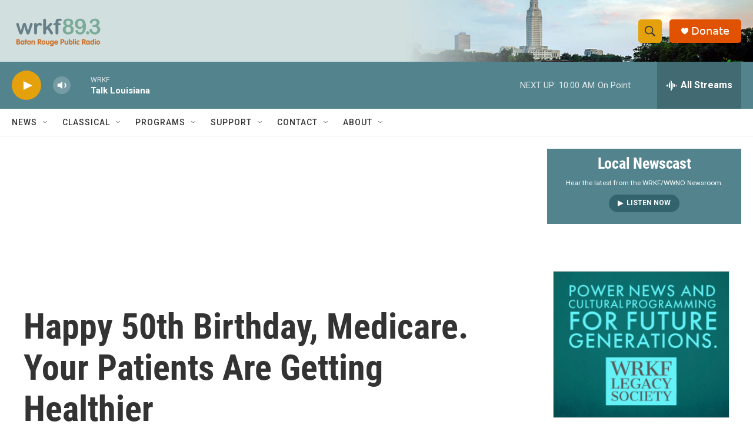

--- FILE ---
content_type: text/html; charset=utf-8
request_url: https://www.google.com/recaptcha/api2/aframe
body_size: 269
content:
<!DOCTYPE HTML><html><head><meta http-equiv="content-type" content="text/html; charset=UTF-8"></head><body><script nonce="AI2SyBBjzYL7Pyk5dqsWxQ">/** Anti-fraud and anti-abuse applications only. See google.com/recaptcha */ try{var clients={'sodar':'https://pagead2.googlesyndication.com/pagead/sodar?'};window.addEventListener("message",function(a){try{if(a.source===window.parent){var b=JSON.parse(a.data);var c=clients[b['id']];if(c){var d=document.createElement('img');d.src=c+b['params']+'&rc='+(localStorage.getItem("rc::a")?sessionStorage.getItem("rc::b"):"");window.document.body.appendChild(d);sessionStorage.setItem("rc::e",parseInt(sessionStorage.getItem("rc::e")||0)+1);localStorage.setItem("rc::h",'1770047572784');}}}catch(b){}});window.parent.postMessage("_grecaptcha_ready", "*");}catch(b){}</script></body></html>